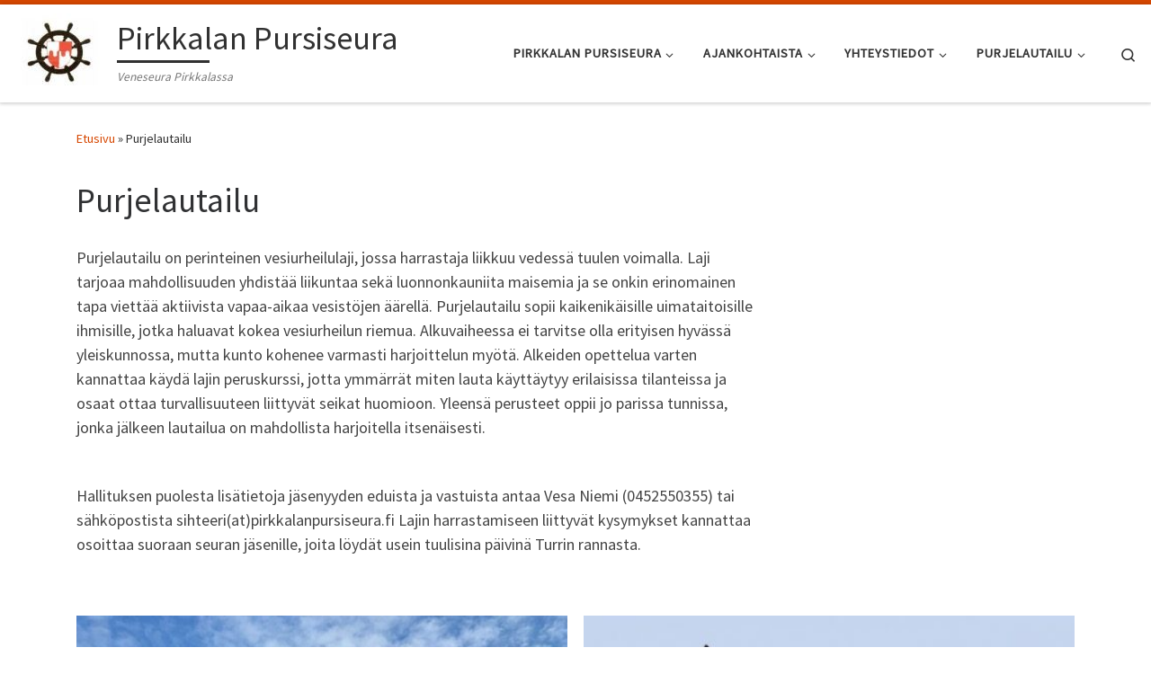

--- FILE ---
content_type: text/html; charset=UTF-8
request_url: https://pirkkalanpursiseura.fi/purjelautailu/
body_size: 51280
content:
<!DOCTYPE html>
<!--[if IE 7]>
<html class="ie ie7" lang="fi">
<![endif]-->
<!--[if IE 8]>
<html class="ie ie8" lang="fi">
<![endif]-->
<!--[if !(IE 7) | !(IE 8)  ]><!-->
<html lang="fi" class="no-js">
<!--<![endif]-->
  <head>
  <meta charset="UTF-8" />
  <meta http-equiv="X-UA-Compatible" content="IE=EDGE" />
  <meta name="viewport" content="width=device-width, initial-scale=1.0" />
  <link rel="profile"  href="https://gmpg.org/xfn/11" />
  <link rel="pingback" href="https://pirkkalanpursiseura.fi/xmlrpc.php" />
<script>(function(html){html.className = html.className.replace(/\bno-js\b/,'js')})(document.documentElement);</script>
<title>Purjelautailu &#8211; Pirkkalan Pursiseura</title>
<meta name='robots' content='max-image-preview:large' />
	<style>img:is([sizes="auto" i], [sizes^="auto," i]) { contain-intrinsic-size: 3000px 1500px }</style>
	<link rel='dns-prefetch' href='//maxcdn.bootstrapcdn.com' />
<link rel="alternate" type="application/rss+xml" title="Pirkkalan Pursiseura &raquo; syöte" href="https://pirkkalanpursiseura.fi/feed/" />
<link rel="alternate" type="application/rss+xml" title="Pirkkalan Pursiseura &raquo; kommenttien syöte" href="https://pirkkalanpursiseura.fi/comments/feed/" />
<script>
window._wpemojiSettings = {"baseUrl":"https:\/\/s.w.org\/images\/core\/emoji\/16.0.1\/72x72\/","ext":".png","svgUrl":"https:\/\/s.w.org\/images\/core\/emoji\/16.0.1\/svg\/","svgExt":".svg","source":{"concatemoji":"https:\/\/pirkkalanpursiseura.fi\/wp-includes\/js\/wp-emoji-release.min.js?ver=6.8.3"}};
/*! This file is auto-generated */
!function(s,n){var o,i,e;function c(e){try{var t={supportTests:e,timestamp:(new Date).valueOf()};sessionStorage.setItem(o,JSON.stringify(t))}catch(e){}}function p(e,t,n){e.clearRect(0,0,e.canvas.width,e.canvas.height),e.fillText(t,0,0);var t=new Uint32Array(e.getImageData(0,0,e.canvas.width,e.canvas.height).data),a=(e.clearRect(0,0,e.canvas.width,e.canvas.height),e.fillText(n,0,0),new Uint32Array(e.getImageData(0,0,e.canvas.width,e.canvas.height).data));return t.every(function(e,t){return e===a[t]})}function u(e,t){e.clearRect(0,0,e.canvas.width,e.canvas.height),e.fillText(t,0,0);for(var n=e.getImageData(16,16,1,1),a=0;a<n.data.length;a++)if(0!==n.data[a])return!1;return!0}function f(e,t,n,a){switch(t){case"flag":return n(e,"\ud83c\udff3\ufe0f\u200d\u26a7\ufe0f","\ud83c\udff3\ufe0f\u200b\u26a7\ufe0f")?!1:!n(e,"\ud83c\udde8\ud83c\uddf6","\ud83c\udde8\u200b\ud83c\uddf6")&&!n(e,"\ud83c\udff4\udb40\udc67\udb40\udc62\udb40\udc65\udb40\udc6e\udb40\udc67\udb40\udc7f","\ud83c\udff4\u200b\udb40\udc67\u200b\udb40\udc62\u200b\udb40\udc65\u200b\udb40\udc6e\u200b\udb40\udc67\u200b\udb40\udc7f");case"emoji":return!a(e,"\ud83e\udedf")}return!1}function g(e,t,n,a){var r="undefined"!=typeof WorkerGlobalScope&&self instanceof WorkerGlobalScope?new OffscreenCanvas(300,150):s.createElement("canvas"),o=r.getContext("2d",{willReadFrequently:!0}),i=(o.textBaseline="top",o.font="600 32px Arial",{});return e.forEach(function(e){i[e]=t(o,e,n,a)}),i}function t(e){var t=s.createElement("script");t.src=e,t.defer=!0,s.head.appendChild(t)}"undefined"!=typeof Promise&&(o="wpEmojiSettingsSupports",i=["flag","emoji"],n.supports={everything:!0,everythingExceptFlag:!0},e=new Promise(function(e){s.addEventListener("DOMContentLoaded",e,{once:!0})}),new Promise(function(t){var n=function(){try{var e=JSON.parse(sessionStorage.getItem(o));if("object"==typeof e&&"number"==typeof e.timestamp&&(new Date).valueOf()<e.timestamp+604800&&"object"==typeof e.supportTests)return e.supportTests}catch(e){}return null}();if(!n){if("undefined"!=typeof Worker&&"undefined"!=typeof OffscreenCanvas&&"undefined"!=typeof URL&&URL.createObjectURL&&"undefined"!=typeof Blob)try{var e="postMessage("+g.toString()+"("+[JSON.stringify(i),f.toString(),p.toString(),u.toString()].join(",")+"));",a=new Blob([e],{type:"text/javascript"}),r=new Worker(URL.createObjectURL(a),{name:"wpTestEmojiSupports"});return void(r.onmessage=function(e){c(n=e.data),r.terminate(),t(n)})}catch(e){}c(n=g(i,f,p,u))}t(n)}).then(function(e){for(var t in e)n.supports[t]=e[t],n.supports.everything=n.supports.everything&&n.supports[t],"flag"!==t&&(n.supports.everythingExceptFlag=n.supports.everythingExceptFlag&&n.supports[t]);n.supports.everythingExceptFlag=n.supports.everythingExceptFlag&&!n.supports.flag,n.DOMReady=!1,n.readyCallback=function(){n.DOMReady=!0}}).then(function(){return e}).then(function(){var e;n.supports.everything||(n.readyCallback(),(e=n.source||{}).concatemoji?t(e.concatemoji):e.wpemoji&&e.twemoji&&(t(e.twemoji),t(e.wpemoji)))}))}((window,document),window._wpemojiSettings);
</script>
<style id='wp-emoji-styles-inline-css'>

	img.wp-smiley, img.emoji {
		display: inline !important;
		border: none !important;
		box-shadow: none !important;
		height: 1em !important;
		width: 1em !important;
		margin: 0 0.07em !important;
		vertical-align: -0.1em !important;
		background: none !important;
		padding: 0 !important;
	}
</style>
<link rel='stylesheet' id='wp-block-library-css' href='https://pirkkalanpursiseura.fi/wp-includes/css/dist/block-library/style.min.css?ver=6.8.3' media='all' />
<style id='classic-theme-styles-inline-css'>
/*! This file is auto-generated */
.wp-block-button__link{color:#fff;background-color:#32373c;border-radius:9999px;box-shadow:none;text-decoration:none;padding:calc(.667em + 2px) calc(1.333em + 2px);font-size:1.125em}.wp-block-file__button{background:#32373c;color:#fff;text-decoration:none}
</style>
<style id='global-styles-inline-css'>
:root{--wp--preset--aspect-ratio--square: 1;--wp--preset--aspect-ratio--4-3: 4/3;--wp--preset--aspect-ratio--3-4: 3/4;--wp--preset--aspect-ratio--3-2: 3/2;--wp--preset--aspect-ratio--2-3: 2/3;--wp--preset--aspect-ratio--16-9: 16/9;--wp--preset--aspect-ratio--9-16: 9/16;--wp--preset--color--black: #000000;--wp--preset--color--cyan-bluish-gray: #abb8c3;--wp--preset--color--white: #ffffff;--wp--preset--color--pale-pink: #f78da7;--wp--preset--color--vivid-red: #cf2e2e;--wp--preset--color--luminous-vivid-orange: #ff6900;--wp--preset--color--luminous-vivid-amber: #fcb900;--wp--preset--color--light-green-cyan: #7bdcb5;--wp--preset--color--vivid-green-cyan: #00d084;--wp--preset--color--pale-cyan-blue: #8ed1fc;--wp--preset--color--vivid-cyan-blue: #0693e3;--wp--preset--color--vivid-purple: #9b51e0;--wp--preset--gradient--vivid-cyan-blue-to-vivid-purple: linear-gradient(135deg,rgba(6,147,227,1) 0%,rgb(155,81,224) 100%);--wp--preset--gradient--light-green-cyan-to-vivid-green-cyan: linear-gradient(135deg,rgb(122,220,180) 0%,rgb(0,208,130) 100%);--wp--preset--gradient--luminous-vivid-amber-to-luminous-vivid-orange: linear-gradient(135deg,rgba(252,185,0,1) 0%,rgba(255,105,0,1) 100%);--wp--preset--gradient--luminous-vivid-orange-to-vivid-red: linear-gradient(135deg,rgba(255,105,0,1) 0%,rgb(207,46,46) 100%);--wp--preset--gradient--very-light-gray-to-cyan-bluish-gray: linear-gradient(135deg,rgb(238,238,238) 0%,rgb(169,184,195) 100%);--wp--preset--gradient--cool-to-warm-spectrum: linear-gradient(135deg,rgb(74,234,220) 0%,rgb(151,120,209) 20%,rgb(207,42,186) 40%,rgb(238,44,130) 60%,rgb(251,105,98) 80%,rgb(254,248,76) 100%);--wp--preset--gradient--blush-light-purple: linear-gradient(135deg,rgb(255,206,236) 0%,rgb(152,150,240) 100%);--wp--preset--gradient--blush-bordeaux: linear-gradient(135deg,rgb(254,205,165) 0%,rgb(254,45,45) 50%,rgb(107,0,62) 100%);--wp--preset--gradient--luminous-dusk: linear-gradient(135deg,rgb(255,203,112) 0%,rgb(199,81,192) 50%,rgb(65,88,208) 100%);--wp--preset--gradient--pale-ocean: linear-gradient(135deg,rgb(255,245,203) 0%,rgb(182,227,212) 50%,rgb(51,167,181) 100%);--wp--preset--gradient--electric-grass: linear-gradient(135deg,rgb(202,248,128) 0%,rgb(113,206,126) 100%);--wp--preset--gradient--midnight: linear-gradient(135deg,rgb(2,3,129) 0%,rgb(40,116,252) 100%);--wp--preset--font-size--small: 13px;--wp--preset--font-size--medium: 20px;--wp--preset--font-size--large: 36px;--wp--preset--font-size--x-large: 42px;--wp--preset--spacing--20: 0.44rem;--wp--preset--spacing--30: 0.67rem;--wp--preset--spacing--40: 1rem;--wp--preset--spacing--50: 1.5rem;--wp--preset--spacing--60: 2.25rem;--wp--preset--spacing--70: 3.38rem;--wp--preset--spacing--80: 5.06rem;--wp--preset--shadow--natural: 6px 6px 9px rgba(0, 0, 0, 0.2);--wp--preset--shadow--deep: 12px 12px 50px rgba(0, 0, 0, 0.4);--wp--preset--shadow--sharp: 6px 6px 0px rgba(0, 0, 0, 0.2);--wp--preset--shadow--outlined: 6px 6px 0px -3px rgba(255, 255, 255, 1), 6px 6px rgba(0, 0, 0, 1);--wp--preset--shadow--crisp: 6px 6px 0px rgba(0, 0, 0, 1);}:where(.is-layout-flex){gap: 0.5em;}:where(.is-layout-grid){gap: 0.5em;}body .is-layout-flex{display: flex;}.is-layout-flex{flex-wrap: wrap;align-items: center;}.is-layout-flex > :is(*, div){margin: 0;}body .is-layout-grid{display: grid;}.is-layout-grid > :is(*, div){margin: 0;}:where(.wp-block-columns.is-layout-flex){gap: 2em;}:where(.wp-block-columns.is-layout-grid){gap: 2em;}:where(.wp-block-post-template.is-layout-flex){gap: 1.25em;}:where(.wp-block-post-template.is-layout-grid){gap: 1.25em;}.has-black-color{color: var(--wp--preset--color--black) !important;}.has-cyan-bluish-gray-color{color: var(--wp--preset--color--cyan-bluish-gray) !important;}.has-white-color{color: var(--wp--preset--color--white) !important;}.has-pale-pink-color{color: var(--wp--preset--color--pale-pink) !important;}.has-vivid-red-color{color: var(--wp--preset--color--vivid-red) !important;}.has-luminous-vivid-orange-color{color: var(--wp--preset--color--luminous-vivid-orange) !important;}.has-luminous-vivid-amber-color{color: var(--wp--preset--color--luminous-vivid-amber) !important;}.has-light-green-cyan-color{color: var(--wp--preset--color--light-green-cyan) !important;}.has-vivid-green-cyan-color{color: var(--wp--preset--color--vivid-green-cyan) !important;}.has-pale-cyan-blue-color{color: var(--wp--preset--color--pale-cyan-blue) !important;}.has-vivid-cyan-blue-color{color: var(--wp--preset--color--vivid-cyan-blue) !important;}.has-vivid-purple-color{color: var(--wp--preset--color--vivid-purple) !important;}.has-black-background-color{background-color: var(--wp--preset--color--black) !important;}.has-cyan-bluish-gray-background-color{background-color: var(--wp--preset--color--cyan-bluish-gray) !important;}.has-white-background-color{background-color: var(--wp--preset--color--white) !important;}.has-pale-pink-background-color{background-color: var(--wp--preset--color--pale-pink) !important;}.has-vivid-red-background-color{background-color: var(--wp--preset--color--vivid-red) !important;}.has-luminous-vivid-orange-background-color{background-color: var(--wp--preset--color--luminous-vivid-orange) !important;}.has-luminous-vivid-amber-background-color{background-color: var(--wp--preset--color--luminous-vivid-amber) !important;}.has-light-green-cyan-background-color{background-color: var(--wp--preset--color--light-green-cyan) !important;}.has-vivid-green-cyan-background-color{background-color: var(--wp--preset--color--vivid-green-cyan) !important;}.has-pale-cyan-blue-background-color{background-color: var(--wp--preset--color--pale-cyan-blue) !important;}.has-vivid-cyan-blue-background-color{background-color: var(--wp--preset--color--vivid-cyan-blue) !important;}.has-vivid-purple-background-color{background-color: var(--wp--preset--color--vivid-purple) !important;}.has-black-border-color{border-color: var(--wp--preset--color--black) !important;}.has-cyan-bluish-gray-border-color{border-color: var(--wp--preset--color--cyan-bluish-gray) !important;}.has-white-border-color{border-color: var(--wp--preset--color--white) !important;}.has-pale-pink-border-color{border-color: var(--wp--preset--color--pale-pink) !important;}.has-vivid-red-border-color{border-color: var(--wp--preset--color--vivid-red) !important;}.has-luminous-vivid-orange-border-color{border-color: var(--wp--preset--color--luminous-vivid-orange) !important;}.has-luminous-vivid-amber-border-color{border-color: var(--wp--preset--color--luminous-vivid-amber) !important;}.has-light-green-cyan-border-color{border-color: var(--wp--preset--color--light-green-cyan) !important;}.has-vivid-green-cyan-border-color{border-color: var(--wp--preset--color--vivid-green-cyan) !important;}.has-pale-cyan-blue-border-color{border-color: var(--wp--preset--color--pale-cyan-blue) !important;}.has-vivid-cyan-blue-border-color{border-color: var(--wp--preset--color--vivid-cyan-blue) !important;}.has-vivid-purple-border-color{border-color: var(--wp--preset--color--vivid-purple) !important;}.has-vivid-cyan-blue-to-vivid-purple-gradient-background{background: var(--wp--preset--gradient--vivid-cyan-blue-to-vivid-purple) !important;}.has-light-green-cyan-to-vivid-green-cyan-gradient-background{background: var(--wp--preset--gradient--light-green-cyan-to-vivid-green-cyan) !important;}.has-luminous-vivid-amber-to-luminous-vivid-orange-gradient-background{background: var(--wp--preset--gradient--luminous-vivid-amber-to-luminous-vivid-orange) !important;}.has-luminous-vivid-orange-to-vivid-red-gradient-background{background: var(--wp--preset--gradient--luminous-vivid-orange-to-vivid-red) !important;}.has-very-light-gray-to-cyan-bluish-gray-gradient-background{background: var(--wp--preset--gradient--very-light-gray-to-cyan-bluish-gray) !important;}.has-cool-to-warm-spectrum-gradient-background{background: var(--wp--preset--gradient--cool-to-warm-spectrum) !important;}.has-blush-light-purple-gradient-background{background: var(--wp--preset--gradient--blush-light-purple) !important;}.has-blush-bordeaux-gradient-background{background: var(--wp--preset--gradient--blush-bordeaux) !important;}.has-luminous-dusk-gradient-background{background: var(--wp--preset--gradient--luminous-dusk) !important;}.has-pale-ocean-gradient-background{background: var(--wp--preset--gradient--pale-ocean) !important;}.has-electric-grass-gradient-background{background: var(--wp--preset--gradient--electric-grass) !important;}.has-midnight-gradient-background{background: var(--wp--preset--gradient--midnight) !important;}.has-small-font-size{font-size: var(--wp--preset--font-size--small) !important;}.has-medium-font-size{font-size: var(--wp--preset--font-size--medium) !important;}.has-large-font-size{font-size: var(--wp--preset--font-size--large) !important;}.has-x-large-font-size{font-size: var(--wp--preset--font-size--x-large) !important;}
:where(.wp-block-post-template.is-layout-flex){gap: 1.25em;}:where(.wp-block-post-template.is-layout-grid){gap: 1.25em;}
:where(.wp-block-columns.is-layout-flex){gap: 2em;}:where(.wp-block-columns.is-layout-grid){gap: 2em;}
:root :where(.wp-block-pullquote){font-size: 1.5em;line-height: 1.6;}
</style>
<link rel='stylesheet' id='cff-css' href='https://pirkkalanpursiseura.fi/wp-content/plugins/custom-facebook-feed/assets/css/cff-style.min.css?ver=4.3.4' media='all' />
<link rel='stylesheet' id='sb-font-awesome-css' href='https://maxcdn.bootstrapcdn.com/font-awesome/4.7.0/css/font-awesome.min.css?ver=6.8.3' media='all' />
<link rel='stylesheet' id='customizr-main-css' href='https://pirkkalanpursiseura.fi/wp-content/themes/customizr/assets/front/css/style.min.css?ver=4.4.24' media='all' />
<style id='customizr-main-inline-css'>
::-moz-selection{background-color:#d64700}::selection{background-color:#d64700}a,.btn-skin:active,.btn-skin:focus,.btn-skin:hover,.btn-skin.inverted,.grid-container__classic .post-type__icon,.post-type__icon:hover .icn-format,.grid-container__classic .post-type__icon:hover .icn-format,[class*='grid-container__'] .entry-title a.czr-title:hover,input[type=checkbox]:checked::before{color:#d64700}.czr-css-loader > div ,.btn-skin,.btn-skin:active,.btn-skin:focus,.btn-skin:hover,.btn-skin-h-dark,.btn-skin-h-dark.inverted:active,.btn-skin-h-dark.inverted:focus,.btn-skin-h-dark.inverted:hover{border-color:#d64700}.tc-header.border-top{border-top-color:#d64700}[class*='grid-container__'] .entry-title a:hover::after,.grid-container__classic .post-type__icon,.btn-skin,.btn-skin.inverted:active,.btn-skin.inverted:focus,.btn-skin.inverted:hover,.btn-skin-h-dark,.btn-skin-h-dark.inverted:active,.btn-skin-h-dark.inverted:focus,.btn-skin-h-dark.inverted:hover,.sidebar .widget-title::after,input[type=radio]:checked::before{background-color:#d64700}.btn-skin-light:active,.btn-skin-light:focus,.btn-skin-light:hover,.btn-skin-light.inverted{color:#ff6c24}input:not([type='submit']):not([type='button']):not([type='number']):not([type='checkbox']):not([type='radio']):focus,textarea:focus,.btn-skin-light,.btn-skin-light.inverted,.btn-skin-light:active,.btn-skin-light:focus,.btn-skin-light:hover,.btn-skin-light.inverted:active,.btn-skin-light.inverted:focus,.btn-skin-light.inverted:hover{border-color:#ff6c24}.btn-skin-light,.btn-skin-light.inverted:active,.btn-skin-light.inverted:focus,.btn-skin-light.inverted:hover{background-color:#ff6c24}.btn-skin-lightest:active,.btn-skin-lightest:focus,.btn-skin-lightest:hover,.btn-skin-lightest.inverted{color:#ff7d3d}.btn-skin-lightest,.btn-skin-lightest.inverted,.btn-skin-lightest:active,.btn-skin-lightest:focus,.btn-skin-lightest:hover,.btn-skin-lightest.inverted:active,.btn-skin-lightest.inverted:focus,.btn-skin-lightest.inverted:hover{border-color:#ff7d3d}.btn-skin-lightest,.btn-skin-lightest.inverted:active,.btn-skin-lightest.inverted:focus,.btn-skin-lightest.inverted:hover{background-color:#ff7d3d}.pagination,a:hover,a:focus,a:active,.btn-skin-dark:active,.btn-skin-dark:focus,.btn-skin-dark:hover,.btn-skin-dark.inverted,.btn-skin-dark-oh:active,.btn-skin-dark-oh:focus,.btn-skin-dark-oh:hover,.post-info a:not(.btn):hover,.grid-container__classic .post-type__icon .icn-format,[class*='grid-container__'] .hover .entry-title a,.widget-area a:not(.btn):hover,a.czr-format-link:hover,.format-link.hover a.czr-format-link,button[type=submit]:hover,button[type=submit]:active,button[type=submit]:focus,input[type=submit]:hover,input[type=submit]:active,input[type=submit]:focus,.tabs .nav-link:hover,.tabs .nav-link.active,.tabs .nav-link.active:hover,.tabs .nav-link.active:focus{color:#993300}.grid-container__classic.tc-grid-border .grid__item,.btn-skin-dark,.btn-skin-dark.inverted,button[type=submit],input[type=submit],.btn-skin-dark:active,.btn-skin-dark:focus,.btn-skin-dark:hover,.btn-skin-dark.inverted:active,.btn-skin-dark.inverted:focus,.btn-skin-dark.inverted:hover,.btn-skin-h-dark:active,.btn-skin-h-dark:focus,.btn-skin-h-dark:hover,.btn-skin-h-dark.inverted,.btn-skin-h-dark.inverted,.btn-skin-h-dark.inverted,.btn-skin-dark-oh:active,.btn-skin-dark-oh:focus,.btn-skin-dark-oh:hover,.btn-skin-dark-oh.inverted:active,.btn-skin-dark-oh.inverted:focus,.btn-skin-dark-oh.inverted:hover,button[type=submit]:hover,button[type=submit]:active,button[type=submit]:focus,input[type=submit]:hover,input[type=submit]:active,input[type=submit]:focus{border-color:#993300}.btn-skin-dark,.btn-skin-dark.inverted:active,.btn-skin-dark.inverted:focus,.btn-skin-dark.inverted:hover,.btn-skin-h-dark:active,.btn-skin-h-dark:focus,.btn-skin-h-dark:hover,.btn-skin-h-dark.inverted,.btn-skin-h-dark.inverted,.btn-skin-h-dark.inverted,.btn-skin-dark-oh.inverted:active,.btn-skin-dark-oh.inverted:focus,.btn-skin-dark-oh.inverted:hover,.grid-container__classic .post-type__icon:hover,button[type=submit],input[type=submit],.czr-link-hover-underline .widgets-list-layout-links a:not(.btn)::before,.czr-link-hover-underline .widget_archive a:not(.btn)::before,.czr-link-hover-underline .widget_nav_menu a:not(.btn)::before,.czr-link-hover-underline .widget_rss ul a:not(.btn)::before,.czr-link-hover-underline .widget_recent_entries a:not(.btn)::before,.czr-link-hover-underline .widget_categories a:not(.btn)::before,.czr-link-hover-underline .widget_meta a:not(.btn)::before,.czr-link-hover-underline .widget_recent_comments a:not(.btn)::before,.czr-link-hover-underline .widget_pages a:not(.btn)::before,.czr-link-hover-underline .widget_calendar a:not(.btn)::before,[class*='grid-container__'] .hover .entry-title a::after,a.czr-format-link::before,.comment-author a::before,.comment-link::before,.tabs .nav-link.active::before{background-color:#993300}.btn-skin-dark-shaded:active,.btn-skin-dark-shaded:focus,.btn-skin-dark-shaded:hover,.btn-skin-dark-shaded.inverted{background-color:rgba(153,51,0,0.2)}.btn-skin-dark-shaded,.btn-skin-dark-shaded.inverted:active,.btn-skin-dark-shaded.inverted:focus,.btn-skin-dark-shaded.inverted:hover{background-color:rgba(153,51,0,0.8)}
.tc-header.border-top { border-top-width: 5px; border-top-style: solid }
#czr-push-footer { display: none; visibility: hidden; }
        .czr-sticky-footer #czr-push-footer.sticky-footer-enabled { display: block; }
        
</style>
<script src="https://pirkkalanpursiseura.fi/wp-includes/js/jquery/jquery.min.js?ver=3.7.1" id="jquery-core-js"></script>
<script src="https://pirkkalanpursiseura.fi/wp-includes/js/jquery/jquery-migrate.min.js?ver=3.4.1" id="jquery-migrate-js"></script>
<script src="https://pirkkalanpursiseura.fi/wp-content/themes/customizr/assets/front/js/libs/modernizr.min.js?ver=4.4.24" id="modernizr-js"></script>
<script src="https://pirkkalanpursiseura.fi/wp-includes/js/underscore.min.js?ver=1.13.7" id="underscore-js"></script>
<script id="tc-scripts-js-extra">
var CZRParams = {"assetsPath":"https:\/\/pirkkalanpursiseura.fi\/wp-content\/themes\/customizr\/assets\/front\/","mainScriptUrl":"https:\/\/pirkkalanpursiseura.fi\/wp-content\/themes\/customizr\/assets\/front\/js\/tc-scripts.min.js?4.4.24","deferFontAwesome":"1","fontAwesomeUrl":"https:\/\/pirkkalanpursiseura.fi\/wp-content\/themes\/customizr\/assets\/shared\/fonts\/fa\/css\/fontawesome-all.min.css?4.4.24","_disabled":[],"centerSliderImg":"1","isLightBoxEnabled":"1","SmoothScroll":{"Enabled":true,"Options":{"touchpadSupport":false}},"isAnchorScrollEnabled":"","anchorSmoothScrollExclude":{"simple":["[class*=edd]",".carousel-control","[data-toggle=\"modal\"]","[data-toggle=\"dropdown\"]","[data-toggle=\"czr-dropdown\"]","[data-toggle=\"tooltip\"]","[data-toggle=\"popover\"]","[data-toggle=\"collapse\"]","[data-toggle=\"czr-collapse\"]","[data-toggle=\"tab\"]","[data-toggle=\"pill\"]","[data-toggle=\"czr-pill\"]","[class*=upme]","[class*=um-]"],"deep":{"classes":[],"ids":[]}},"timerOnScrollAllBrowsers":"1","centerAllImg":"1","HasComments":"","LoadModernizr":"1","stickyHeader":"","extLinksStyle":"","extLinksTargetExt":"","extLinksSkipSelectors":{"classes":["btn","button"],"ids":[]},"dropcapEnabled":"","dropcapWhere":{"post":"","page":""},"dropcapMinWords":"","dropcapSkipSelectors":{"tags":["IMG","IFRAME","H1","H2","H3","H4","H5","H6","BLOCKQUOTE","UL","OL"],"classes":["btn"],"id":[]},"imgSmartLoadEnabled":"","imgSmartLoadOpts":{"parentSelectors":["[class*=grid-container], .article-container",".__before_main_wrapper",".widget-front",".post-related-articles",".tc-singular-thumbnail-wrapper",".sek-module-inner"],"opts":{"excludeImg":[".tc-holder-img"]}},"imgSmartLoadsForSliders":"1","pluginCompats":[],"isWPMobile":"","menuStickyUserSettings":{"desktop":"stick_up","mobile":"stick_up"},"adminAjaxUrl":"https:\/\/pirkkalanpursiseura.fi\/wp-admin\/admin-ajax.php","ajaxUrl":"https:\/\/pirkkalanpursiseura.fi\/?czrajax=1","frontNonce":{"id":"CZRFrontNonce","handle":"0ec3175165"},"isDevMode":"","isModernStyle":"1","i18n":{"Permanently dismiss":"Piilota lopullisesti"},"frontNotifications":{"welcome":{"enabled":false,"content":"","dismissAction":"dismiss_welcome_note_front"}},"preloadGfonts":"1","googleFonts":"Source+Sans+Pro","version":"4.4.24"};
</script>
<script src="https://pirkkalanpursiseura.fi/wp-content/themes/customizr/assets/front/js/tc-scripts.min.js?ver=4.4.24" id="tc-scripts-js" defer></script>
<link rel="https://api.w.org/" href="https://pirkkalanpursiseura.fi/wp-json/" /><link rel="alternate" title="JSON" type="application/json" href="https://pirkkalanpursiseura.fi/wp-json/wp/v2/pages/318" /><link rel="EditURI" type="application/rsd+xml" title="RSD" href="https://pirkkalanpursiseura.fi/xmlrpc.php?rsd" />
<meta name="generator" content="WordPress 6.8.3" />
<link rel="canonical" href="https://pirkkalanpursiseura.fi/purjelautailu/" />
<link rel='shortlink' href='https://pirkkalanpursiseura.fi/?p=318' />
<link rel="alternate" title="oEmbed (JSON)" type="application/json+oembed" href="https://pirkkalanpursiseura.fi/wp-json/oembed/1.0/embed?url=https%3A%2F%2Fpirkkalanpursiseura.fi%2Fpurjelautailu%2F" />
<link rel="alternate" title="oEmbed (XML)" type="text/xml+oembed" href="https://pirkkalanpursiseura.fi/wp-json/oembed/1.0/embed?url=https%3A%2F%2Fpirkkalanpursiseura.fi%2Fpurjelautailu%2F&#038;format=xml" />
              <link rel="preload" as="font" type="font/woff2" href="https://pirkkalanpursiseura.fi/wp-content/themes/customizr/assets/shared/fonts/customizr/customizr.woff2?128396981" crossorigin="anonymous"/>
            <link rel="icon" href="https://pirkkalanpursiseura.fi/wp-content/uploads/2019/10/pursiseura.jpg" sizes="32x32" />
<link rel="icon" href="https://pirkkalanpursiseura.fi/wp-content/uploads/2019/10/pursiseura.jpg" sizes="192x192" />
<link rel="apple-touch-icon" href="https://pirkkalanpursiseura.fi/wp-content/uploads/2019/10/pursiseura.jpg" />
<meta name="msapplication-TileImage" content="https://pirkkalanpursiseura.fi/wp-content/uploads/2019/10/pursiseura.jpg" />
</head>

  <body class="wp-singular page-template-default page page-id-318 wp-custom-logo wp-embed-responsive wp-theme-customizr czr-link-hover-underline header-skin-light footer-skin-dark czr-no-sidebar tc-center-images czr-full-layout customizr-4-4-24 czr-sticky-footer">
          <a class="screen-reader-text skip-link" href="#content">Skip to content</a>
    
    
    <div id="tc-page-wrap" class="">

      <header class="tpnav-header__header tc-header sl-logo_left sticky-brand-shrink-on sticky-transparent border-top czr-submenu-fade czr-submenu-move" >
        <div class="primary-navbar__wrapper d-none d-lg-block has-horizontal-menu has-branding-aside desktop-sticky" >
  <div class="container-fluid">
    <div class="row align-items-center flex-row primary-navbar__row">
      <div class="branding__container col col-auto" >
  <div class="branding align-items-center flex-column ">
    <div class="branding-row d-flex flex-row align-items-center align-self-start">
      <div class="navbar-brand col-auto " >
  <a class="navbar-brand-sitelogo" href="https://pirkkalanpursiseura.fi/"  aria-label="Pirkkalan Pursiseura | Veneseura Pirkkalassa" >
    <img src="https://pirkkalanpursiseura.fi/wp-content/uploads/2019/10/cropped-pursiseura.jpg" alt="Takaisin etusivulle" class="" width="108" height="88" style="max-width:250px;max-height:100px" data-no-retina>  </a>
</div>
          <div class="branding-aside col-auto flex-column d-flex">
          <span class="navbar-brand col-auto " >
    <a class="navbar-brand-sitename  czr-underline" href="https://pirkkalanpursiseura.fi/">
    <span>Pirkkalan Pursiseura</span>
  </a>
</span>
<span class="header-tagline " >
  Veneseura Pirkkalassa</span>

          </div>
                </div>
      </div>
</div>
      <div class="primary-nav__container justify-content-lg-around col col-lg-auto flex-lg-column" >
  <div class="primary-nav__wrapper flex-lg-row align-items-center justify-content-end">
              <nav class="primary-nav__nav col" id="primary-nav">
          <div class="nav__menu-wrapper primary-nav__menu-wrapper justify-content-end czr-open-on-hover" >
<ul id="main-menu" class="primary-nav__menu regular-nav nav__menu nav"><li id="menu-item-89" class="menu-item menu-item-type-post_type menu-item-object-page menu-item-home menu-item-has-children czr-dropdown menu-item-89"><a data-toggle="czr-dropdown" aria-haspopup="true" aria-expanded="false" href="https://pirkkalanpursiseura.fi/" class="nav__link"><span class="nav__title">Pirkkalan pursiseura</span><span class="caret__dropdown-toggler"><i class="icn-down-small"></i></span></a>
<ul class="dropdown-menu czr-dropdown-menu">
	<li id="menu-item-345" class="menu-item menu-item-type-post_type menu-item-object-page menu-item-home dropdown-item menu-item-345"><a href="https://pirkkalanpursiseura.fi/" class="nav__link"><span class="nav__title">Pirkkalan pursiseura</span></a></li>
	<li id="menu-item-135" class="menu-item menu-item-type-post_type menu-item-object-page dropdown-item menu-item-135"><a href="https://pirkkalanpursiseura.fi/kotisatama/" class="nav__link"><span class="nav__title">Kotisatama</span></a></li>
	<li id="menu-item-134" class="menu-item menu-item-type-post_type menu-item-object-page dropdown-item menu-item-134"><a href="https://pirkkalanpursiseura.fi/seuran-saannot/" class="nav__link"><span class="nav__title">Seuran säännöt</span></a></li>
	<li id="menu-item-370" class="menu-item menu-item-type-post_type menu-item-object-page dropdown-item menu-item-370"><a href="https://pirkkalanpursiseura.fi/yhteiskayttosoutuveneet/" class="nav__link"><span class="nav__title">Vuokrattavat soutuveneet</span></a></li>
	<li id="menu-item-133" class="menu-item menu-item-type-post_type menu-item-object-page dropdown-item menu-item-133"><a href="https://pirkkalanpursiseura.fi/muu-toiminta/" class="nav__link"><span class="nav__title">Muu toiminta</span></a></li>
</ul>
</li>
<li id="menu-item-123" class="menu-item menu-item-type-post_type menu-item-object-page menu-item-has-children czr-dropdown menu-item-123"><a data-toggle="czr-dropdown" aria-haspopup="true" aria-expanded="false" href="https://pirkkalanpursiseura.fi/ajankohtaista/" class="nav__link"><span class="nav__title">Ajankohtaista</span><span class="caret__dropdown-toggler"><i class="icn-down-small"></i></span></a>
<ul class="dropdown-menu czr-dropdown-menu">
	<li id="menu-item-346" class="menu-item menu-item-type-post_type menu-item-object-page dropdown-item menu-item-346"><a href="https://pirkkalanpursiseura.fi/ajankohtaista/" class="nav__link"><span class="nav__title">Ajankohtaista</span></a></li>
	<li id="menu-item-132" class="menu-item menu-item-type-post_type menu-item-object-page dropdown-item menu-item-132"><a href="https://pirkkalanpursiseura.fi/kuvagalleria/" class="nav__link"><span class="nav__title">Kuvagalleria</span></a></li>
</ul>
</li>
<li id="menu-item-141" class="menu-item menu-item-type-post_type menu-item-object-page menu-item-has-children czr-dropdown menu-item-141"><a data-toggle="czr-dropdown" aria-haspopup="true" aria-expanded="false" href="https://pirkkalanpursiseura.fi/yhteystiedot/" class="nav__link"><span class="nav__title">Yhteystiedot</span><span class="caret__dropdown-toggler"><i class="icn-down-small"></i></span></a>
<ul class="dropdown-menu czr-dropdown-menu">
	<li id="menu-item-347" class="menu-item menu-item-type-post_type menu-item-object-page dropdown-item menu-item-347"><a href="https://pirkkalanpursiseura.fi/yhteystiedot/" class="nav__link"><span class="nav__title">Yhteystiedot</span></a></li>
	<li id="menu-item-140" class="menu-item menu-item-type-post_type menu-item-object-page dropdown-item menu-item-140"><a href="https://pirkkalanpursiseura.fi/jasenyyden-maksut/" class="nav__link"><span class="nav__title">Jäsenyyden maksut</span></a></li>
	<li id="menu-item-352" class="menu-item menu-item-type-post_type menu-item-object-page dropdown-item menu-item-352"><a href="https://pirkkalanpursiseura.fi/jasenhakemus/" class="nav__link"><span class="nav__title">Jäseneksi liittyminen</span></a></li>
</ul>
</li>
<li id="menu-item-322" class="menu-item menu-item-type-post_type menu-item-object-page current-menu-item page_item page-item-318 current_page_item current-menu-ancestor current-menu-parent current_page_parent current_page_ancestor menu-item-has-children czr-dropdown current-active menu-item-322"><a data-toggle="czr-dropdown" aria-haspopup="true" aria-expanded="false" href="https://pirkkalanpursiseura.fi/purjelautailu/" aria-current="page" class="nav__link"><span class="nav__title">Purjelautailu</span><span class="caret__dropdown-toggler"><i class="icn-down-small"></i></span></a>
<ul class="dropdown-menu czr-dropdown-menu">
	<li id="menu-item-348" class="menu-item menu-item-type-post_type menu-item-object-page current-menu-item page_item page-item-318 current_page_item dropdown-item current-active menu-item-348"><a href="https://pirkkalanpursiseura.fi/purjelautailu/" aria-current="page" class="nav__link"><span class="nav__title">Purjelautailu</span></a></li>
	<li id="menu-item-242" class="menu-item menu-item-type-post_type menu-item-object-page dropdown-item menu-item-242"><a href="https://pirkkalanpursiseura.fi/purjelautakurssit/" class="nav__link"><span class="nav__title">Kurssit</span></a></li>
	<li id="menu-item-261" class="menu-item menu-item-type-post_type menu-item-object-page dropdown-item menu-item-261"><a href="https://pirkkalanpursiseura.fi/seuran-jasenyys-purjelautailijoille/" class="nav__link"><span class="nav__title">Seuran jäsenyys purjelautailijoille</span></a></li>
	<li id="menu-item-661" class="menu-item menu-item-type-post_type menu-item-object-page dropdown-item menu-item-661"><a href="https://pirkkalanpursiseura.fi/ohjeita-purjelautailijoille/" class="nav__link"><span class="nav__title">Ohjeita purjelautajäsenille</span></a></li>
</ul>
</li>
</ul></div>        </nav>
    <div class="primary-nav__utils nav__utils col-auto" >
    <ul class="nav utils flex-row flex-nowrap regular-nav">
      <li class="nav__search " >
  <a href="#" class="search-toggle_btn icn-search czr-overlay-toggle_btn"  aria-expanded="false"><span class="sr-only">Search</span></a>
        <div class="czr-search-expand">
      <div class="czr-search-expand-inner"><div class="search-form__container " >
  <form action="https://pirkkalanpursiseura.fi/" method="get" class="czr-form search-form">
    <div class="form-group czr-focus">
            <label for="s-694173dfac887" id="lsearch-694173dfac887">
        <span class="screen-reader-text">Hae</span>
        <input id="s-694173dfac887" class="form-control czr-search-field" name="s" type="search" value="" aria-describedby="lsearch-694173dfac887" placeholder="Hae &hellip;">
      </label>
      <button type="submit" class="button"><i class="icn-search"></i><span class="screen-reader-text">Hae &hellip;</span></button>
    </div>
  </form>
</div></div>
    </div>
    </li>
    </ul>
</div>  </div>
</div>
    </div>
  </div>
</div>    <div class="mobile-navbar__wrapper d-lg-none mobile-sticky" >
    <div class="branding__container justify-content-between align-items-center container-fluid" >
  <div class="branding flex-column">
    <div class="branding-row d-flex align-self-start flex-row align-items-center">
      <div class="navbar-brand col-auto " >
  <a class="navbar-brand-sitelogo" href="https://pirkkalanpursiseura.fi/"  aria-label="Pirkkalan Pursiseura | Veneseura Pirkkalassa" >
    <img src="https://pirkkalanpursiseura.fi/wp-content/uploads/2019/10/cropped-pursiseura.jpg" alt="Takaisin etusivulle" class="" width="108" height="88" style="max-width:250px;max-height:100px" data-no-retina>  </a>
</div>
            <div class="branding-aside col-auto">
              <span class="navbar-brand col-auto " >
    <a class="navbar-brand-sitename  czr-underline" href="https://pirkkalanpursiseura.fi/">
    <span>Pirkkalan Pursiseura</span>
  </a>
</span>
            </div>
            </div>
      </div>
  <div class="mobile-utils__wrapper nav__utils regular-nav">
    <ul class="nav utils row flex-row flex-nowrap">
      <li class="nav__search " >
  <a href="#" class="search-toggle_btn icn-search czr-dropdown" data-aria-haspopup="true" aria-expanded="false"><span class="sr-only">Search</span></a>
        <div class="czr-search-expand">
      <div class="czr-search-expand-inner"><div class="search-form__container " >
  <form action="https://pirkkalanpursiseura.fi/" method="get" class="czr-form search-form">
    <div class="form-group czr-focus">
            <label for="s-694173dfacfce" id="lsearch-694173dfacfce">
        <span class="screen-reader-text">Hae</span>
        <input id="s-694173dfacfce" class="form-control czr-search-field" name="s" type="search" value="" aria-describedby="lsearch-694173dfacfce" placeholder="Hae &hellip;">
      </label>
      <button type="submit" class="button"><i class="icn-search"></i><span class="screen-reader-text">Hae &hellip;</span></button>
    </div>
  </form>
</div></div>
    </div>
        <ul class="dropdown-menu czr-dropdown-menu">
      <li class="header-search__container container-fluid">
  <div class="search-form__container " >
  <form action="https://pirkkalanpursiseura.fi/" method="get" class="czr-form search-form">
    <div class="form-group czr-focus">
            <label for="s-694173dfad17d" id="lsearch-694173dfad17d">
        <span class="screen-reader-text">Hae</span>
        <input id="s-694173dfad17d" class="form-control czr-search-field" name="s" type="search" value="" aria-describedby="lsearch-694173dfad17d" placeholder="Hae &hellip;">
      </label>
      <button type="submit" class="button"><i class="icn-search"></i><span class="screen-reader-text">Hae &hellip;</span></button>
    </div>
  </form>
</div></li>    </ul>
  </li>
<li class="hamburger-toggler__container " >
  <button class="ham-toggler-menu czr-collapsed" data-toggle="czr-collapse" data-target="#mobile-nav"><span class="ham__toggler-span-wrapper"><span class="line line-1"></span><span class="line line-2"></span><span class="line line-3"></span></span><span class="screen-reader-text">Valikko</span></button>
</li>
    </ul>
  </div>
</div>
<div class="mobile-nav__container " >
   <nav class="mobile-nav__nav flex-column czr-collapse" id="mobile-nav">
      <div class="mobile-nav__inner container-fluid">
      <div class="nav__menu-wrapper mobile-nav__menu-wrapper czr-open-on-click" >
<ul id="mobile-nav-menu" class="mobile-nav__menu vertical-nav nav__menu flex-column nav"><li class="menu-item menu-item-type-post_type menu-item-object-page menu-item-home menu-item-has-children czr-dropdown menu-item-89"><span class="display-flex nav__link-wrapper align-items-start"><a href="https://pirkkalanpursiseura.fi/" class="nav__link"><span class="nav__title">Pirkkalan pursiseura</span></a><button data-toggle="czr-dropdown" aria-haspopup="true" aria-expanded="false" class="caret__dropdown-toggler czr-btn-link"><i class="icn-down-small"></i></button></span>
<ul class="dropdown-menu czr-dropdown-menu">
	<li class="menu-item menu-item-type-post_type menu-item-object-page menu-item-home dropdown-item menu-item-345"><a href="https://pirkkalanpursiseura.fi/" class="nav__link"><span class="nav__title">Pirkkalan pursiseura</span></a></li>
	<li class="menu-item menu-item-type-post_type menu-item-object-page dropdown-item menu-item-135"><a href="https://pirkkalanpursiseura.fi/kotisatama/" class="nav__link"><span class="nav__title">Kotisatama</span></a></li>
	<li class="menu-item menu-item-type-post_type menu-item-object-page dropdown-item menu-item-134"><a href="https://pirkkalanpursiseura.fi/seuran-saannot/" class="nav__link"><span class="nav__title">Seuran säännöt</span></a></li>
	<li class="menu-item menu-item-type-post_type menu-item-object-page dropdown-item menu-item-370"><a href="https://pirkkalanpursiseura.fi/yhteiskayttosoutuveneet/" class="nav__link"><span class="nav__title">Vuokrattavat soutuveneet</span></a></li>
	<li class="menu-item menu-item-type-post_type menu-item-object-page dropdown-item menu-item-133"><a href="https://pirkkalanpursiseura.fi/muu-toiminta/" class="nav__link"><span class="nav__title">Muu toiminta</span></a></li>
</ul>
</li>
<li class="menu-item menu-item-type-post_type menu-item-object-page menu-item-has-children czr-dropdown menu-item-123"><span class="display-flex nav__link-wrapper align-items-start"><a href="https://pirkkalanpursiseura.fi/ajankohtaista/" class="nav__link"><span class="nav__title">Ajankohtaista</span></a><button data-toggle="czr-dropdown" aria-haspopup="true" aria-expanded="false" class="caret__dropdown-toggler czr-btn-link"><i class="icn-down-small"></i></button></span>
<ul class="dropdown-menu czr-dropdown-menu">
	<li class="menu-item menu-item-type-post_type menu-item-object-page dropdown-item menu-item-346"><a href="https://pirkkalanpursiseura.fi/ajankohtaista/" class="nav__link"><span class="nav__title">Ajankohtaista</span></a></li>
	<li class="menu-item menu-item-type-post_type menu-item-object-page dropdown-item menu-item-132"><a href="https://pirkkalanpursiseura.fi/kuvagalleria/" class="nav__link"><span class="nav__title">Kuvagalleria</span></a></li>
</ul>
</li>
<li class="menu-item menu-item-type-post_type menu-item-object-page menu-item-has-children czr-dropdown menu-item-141"><span class="display-flex nav__link-wrapper align-items-start"><a href="https://pirkkalanpursiseura.fi/yhteystiedot/" class="nav__link"><span class="nav__title">Yhteystiedot</span></a><button data-toggle="czr-dropdown" aria-haspopup="true" aria-expanded="false" class="caret__dropdown-toggler czr-btn-link"><i class="icn-down-small"></i></button></span>
<ul class="dropdown-menu czr-dropdown-menu">
	<li class="menu-item menu-item-type-post_type menu-item-object-page dropdown-item menu-item-347"><a href="https://pirkkalanpursiseura.fi/yhteystiedot/" class="nav__link"><span class="nav__title">Yhteystiedot</span></a></li>
	<li class="menu-item menu-item-type-post_type menu-item-object-page dropdown-item menu-item-140"><a href="https://pirkkalanpursiseura.fi/jasenyyden-maksut/" class="nav__link"><span class="nav__title">Jäsenyyden maksut</span></a></li>
	<li class="menu-item menu-item-type-post_type menu-item-object-page dropdown-item menu-item-352"><a href="https://pirkkalanpursiseura.fi/jasenhakemus/" class="nav__link"><span class="nav__title">Jäseneksi liittyminen</span></a></li>
</ul>
</li>
<li class="menu-item menu-item-type-post_type menu-item-object-page current-menu-item page_item page-item-318 current_page_item current-menu-ancestor current-menu-parent current_page_parent current_page_ancestor menu-item-has-children czr-dropdown current-active menu-item-322"><span class="display-flex nav__link-wrapper align-items-start"><a href="https://pirkkalanpursiseura.fi/purjelautailu/" aria-current="page" class="nav__link"><span class="nav__title">Purjelautailu</span></a><button data-toggle="czr-dropdown" aria-haspopup="true" aria-expanded="false" class="caret__dropdown-toggler czr-btn-link"><i class="icn-down-small"></i></button></span>
<ul class="dropdown-menu czr-dropdown-menu">
	<li class="menu-item menu-item-type-post_type menu-item-object-page current-menu-item page_item page-item-318 current_page_item dropdown-item current-active menu-item-348"><a href="https://pirkkalanpursiseura.fi/purjelautailu/" aria-current="page" class="nav__link"><span class="nav__title">Purjelautailu</span></a></li>
	<li class="menu-item menu-item-type-post_type menu-item-object-page dropdown-item menu-item-242"><a href="https://pirkkalanpursiseura.fi/purjelautakurssit/" class="nav__link"><span class="nav__title">Kurssit</span></a></li>
	<li class="menu-item menu-item-type-post_type menu-item-object-page dropdown-item menu-item-261"><a href="https://pirkkalanpursiseura.fi/seuran-jasenyys-purjelautailijoille/" class="nav__link"><span class="nav__title">Seuran jäsenyys purjelautailijoille</span></a></li>
	<li class="menu-item menu-item-type-post_type menu-item-object-page dropdown-item menu-item-661"><a href="https://pirkkalanpursiseura.fi/ohjeita-purjelautailijoille/" class="nav__link"><span class="nav__title">Ohjeita purjelautajäsenille</span></a></li>
</ul>
</li>
</ul></div>      </div>
  </nav>
</div></div></header>


  
    <div id="main-wrapper" class="section">

                      

          <div class="czr-hot-crumble container page-breadcrumbs" role="navigation" >
  <div class="row">
        <nav class="breadcrumbs col-12"><span class="trail-begin"><a href="https://pirkkalanpursiseura.fi" title="Pirkkalan Pursiseura" rel="home" class="trail-begin">Etusivu</a></span> <span class="sep">&raquo;</span> <span class="trail-end">Purjelautailu</span></nav>  </div>
</div>
          <div class="container" role="main">

            
            <div class="flex-row row column-content-wrapper">

                
                <div id="content" class="col-12 article-container">

                  <article id="page-318" class="post-318 page type-page status-publish czr-hentry" >
    <header class="entry-header " >
  <div class="entry-header-inner">
        <h1 class="entry-title">Purjelautailu</h1>
      </div>
</header>  <div class="post-entry tc-content-inner">
    <section class="post-content entry-content " >
      <div class="czr-wp-the-content">
        
<p>Purjelautailu on perinteinen vesiurheilulaji, jossa harrastaja liikkuu vedessä tuulen voimalla. Laji<br>tarjoaa mahdollisuuden yhdistää liikuntaa sekä luonnonkauniita maisemia ja se onkin erinomainen<br>tapa viettää aktiivista vapaa-aikaa vesistöjen äärellä. Purjelautailu sopii kaikenikäisille uimataitoisille<br>ihmisille, jotka haluavat kokea vesiurheilun riemua. Alkuvaiheessa ei tarvitse olla erityisen hyvässä<br>yleiskunnossa, mutta kunto kohenee varmasti harjoittelun myötä. Alkeiden opettelua varten<br>kannattaa käydä lajin peruskurssi, jotta ymmärrät miten lauta käyttäytyy erilaisissa tilanteissa ja<br>osaat ottaa turvallisuuteen liittyvät seikat huomioon. Yleensä perusteet oppii jo parissa tunnissa,<br>jonka jälkeen lautailua on mahdollista harjoitella itsenäisesti.</p>



<p><br>Hallituksen puolesta lisätietoja jäsenyyden eduista ja vastuista antaa Vesa Niemi (0452550355) tai<br>sähköpostista sihteeri(at)pirkkalanpursiseura.fi Lajin harrastamiseen liittyvät kysymykset kannattaa<br>osoittaa suoraan seuran jäsenille, joita löydät usein tuulisina päivinä Turrin rannasta.</p>



<p><br></p>



<figure class="wp-block-gallery columns-2 is-cropped wp-block-gallery-1 is-layout-flex wp-block-gallery-is-layout-flex"><ul class="blocks-gallery-grid"><li class="blocks-gallery-item"><figure><img fetchpriority="high" decoding="async" width="480" height="640" src="http://pirkkalanpursiseura.fi/wp-content/uploads/2021/05/IMG_2941-rotated.jpg" alt="" data-id="329" data-full-url="http://pirkkalanpursiseura.fi/wp-content/uploads/2021/05/IMG_2941-rotated.jpg" data-link="http://pirkkalanpursiseura.fi/purjelautailu/img_2941/" class="wp-image-329" srcset="https://pirkkalanpursiseura.fi/wp-content/uploads/2021/05/IMG_2941-rotated.jpg 480w, https://pirkkalanpursiseura.fi/wp-content/uploads/2021/05/IMG_2941-225x300.jpg 225w" sizes="(max-width: 480px) 100vw, 480px" /></figure></li><li class="blocks-gallery-item"><figure><img decoding="async" width="1024" height="648" src="http://pirkkalanpursiseura.fi/wp-content/uploads/2021/04/79474B65-3CB2-4A82-9F87-F2591A9DA2FC-1024x648.jpeg" alt="" data-id="247" data-full-url="http://pirkkalanpursiseura.fi/wp-content/uploads/2021/04/79474B65-3CB2-4A82-9F87-F2591A9DA2FC.jpeg" data-link="http://pirkkalanpursiseura.fi/79474b65-3cb2-4a82-9f87-f2591a9da2fc/" class="wp-image-247" srcset="https://pirkkalanpursiseura.fi/wp-content/uploads/2021/04/79474B65-3CB2-4A82-9F87-F2591A9DA2FC-1024x648.jpeg 1024w, https://pirkkalanpursiseura.fi/wp-content/uploads/2021/04/79474B65-3CB2-4A82-9F87-F2591A9DA2FC-300x190.jpeg 300w, https://pirkkalanpursiseura.fi/wp-content/uploads/2021/04/79474B65-3CB2-4A82-9F87-F2591A9DA2FC-768x486.jpeg 768w, https://pirkkalanpursiseura.fi/wp-content/uploads/2021/04/79474B65-3CB2-4A82-9F87-F2591A9DA2FC.jpeg 1034w" sizes="(max-width: 1024px) 100vw, 1024px" /></figure></li></ul></figure>
      </div>
      <footer class="post-footer clearfix">
                      </footer>
    </section><!-- .entry-content -->
  </div><!-- .post-entry -->
  </article>                </div>

                
            </div><!-- .column-content-wrapper -->

            

          </div><!-- .container -->

          <div id="czr-push-footer" ></div>
    </div><!-- #main-wrapper -->

    
    
<footer id="footer" class="footer__wrapper" >
  <div id="colophon" class="colophon " >
  <div class="container">
    <div class="colophon__row row flex-row justify-content-between">
      <div class="col-12 col-sm-auto">
        <div id="footer__credits" class="footer__credits" >
  <p class="czr-copyright">
    <span class="czr-copyright-text">&copy;&nbsp;2025&nbsp;</span><a class="czr-copyright-link" href="https://pirkkalanpursiseura.fi" title="Pirkkalan Pursiseura">Pirkkalan Pursiseura</a><span class="czr-rights-text">&nbsp;&ndash;&nbsp;Kaikki oikeudet pidätetään</span>
  </p>
  <p class="czr-credits">
    <span class="czr-designer">
      <span class="czr-wp-powered"><span class="czr-wp-powered-text">Powered by&nbsp;</span><a class="czr-wp-powered-link" title="Alustana WordPress" href="https://wordpress.org/" target="_blank" rel="noopener noreferrer">WP</a></span><span class="czr-designer-text">&nbsp;&ndash;&nbsp;Suunniteltu <a class="czr-designer-link" href="https://presscustomizr.com/customizr" title="Customizrilla">Customizrilla</a></span>
    </span>
  </p>
</div>
      </div>
            <div class="col-12 col-sm-auto">
        <div class="social-links">
          <ul class="socials " >
  <li ><a rel="nofollow noopener noreferrer" class="social-icon icon-feed"  title="Tilaa RSS-syöte" aria-label="Tilaa RSS-syöte" href="http://pirkkalanpursiseura.fi/uudetsivut/feed/rss/"  target="_blank" ><i class="fas fa-rss"></i></a></li></ul>
        </div>
      </div>
          </div>
  </div>
</div>
</footer>
    </div><!-- end #tc-page-wrap -->

    <button class="btn czr-btt czr-btta right" ><i class="icn-up-small"></i></button>
<script type="speculationrules">
{"prefetch":[{"source":"document","where":{"and":[{"href_matches":"\/*"},{"not":{"href_matches":["\/wp-*.php","\/wp-admin\/*","\/wp-content\/uploads\/*","\/wp-content\/*","\/wp-content\/plugins\/*","\/wp-content\/themes\/customizr\/*","\/*\\?(.+)"]}},{"not":{"selector_matches":"a[rel~=\"nofollow\"]"}},{"not":{"selector_matches":".no-prefetch, .no-prefetch a"}}]},"eagerness":"conservative"}]}
</script>
<!-- Custom Facebook Feed JS -->
<script type="text/javascript">var cffajaxurl = "https://pirkkalanpursiseura.fi/wp-admin/admin-ajax.php";
var cfflinkhashtags = "true";
</script>
<style id='core-block-supports-inline-css'>
.wp-block-gallery.wp-block-gallery-1{--wp--style--unstable-gallery-gap:var( --wp--style--gallery-gap-default, var( --gallery-block--gutter-size, var( --wp--style--block-gap, 0.5em ) ) );gap:var( --wp--style--gallery-gap-default, var( --gallery-block--gutter-size, var( --wp--style--block-gap, 0.5em ) ) );}
</style>
<script src="https://pirkkalanpursiseura.fi/wp-content/plugins/custom-facebook-feed/assets/js/cff-scripts.min.js?ver=4.3.4" id="cffscripts-js"></script>
<script src="https://pirkkalanpursiseura.fi/wp-includes/js/comment-reply.min.js?ver=6.8.3" id="comment-reply-js" async data-wp-strategy="async"></script>
<script src="https://pirkkalanpursiseura.fi/wp-includes/js/jquery/ui/core.min.js?ver=1.13.3" id="jquery-ui-core-js"></script>
  </body>
  </html>
